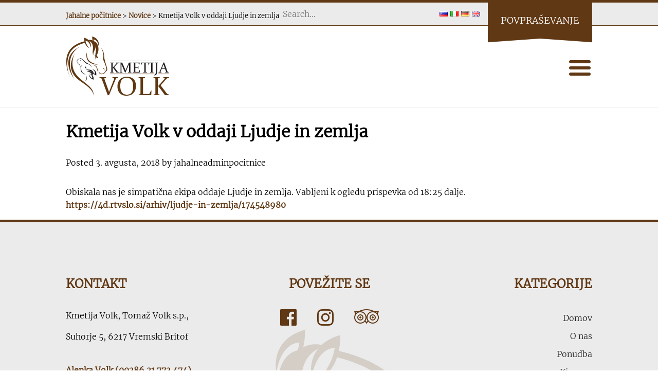

--- FILE ---
content_type: text/html; charset=UTF-8
request_url: https://jahalnepocitnice.si/kmetija-volk-v-oddaji-ljudje-in-zemlja/
body_size: 10801
content:
<!doctype html> <!--[if lt IE 7]><html dir="ltr" lang="sl-SI"
 prefix="og: https://ogp.me/ns#"  class="no-js lt-ie9 lt-ie8 lt-ie7"><![endif]--> <!--[if (IE 7)&!(IEMobile)]><html dir="ltr" lang="sl-SI"
 prefix="og: https://ogp.me/ns#"  class="no-js lt-ie9 lt-ie8"><![endif]--> <!--[if (IE 8)&!(IEMobile)]><html dir="ltr" lang="sl-SI"
 prefix="og: https://ogp.me/ns#"  class="no-js lt-ie9"><![endif]--> <!--[if gt IE 8]><!--><html dir="ltr" lang="sl-SI"
 prefix="og: https://ogp.me/ns#"  class="no-js"><!--<![endif]--><head>  <script async src="https://www.googletagmanager.com/gtag/js?id=UA-6709089-20"></script> <script defer src="[data-uri]"></script> <meta charset="utf-8"><meta http-equiv="X-UA-Compatible" content="IE=edge"><meta name="HandheldFriendly" content="True"><meta name="MobileOptimized" content="320"><meta name="viewport" content="width=device-width, initial-scale=1"/><link rel="icon" href="https://jahalnepocitnice.si/wp-content/themes/jahalne-pocitnice/favicon.png"> <!--[if IE]><link rel="shortcut icon" href="https://jahalnepocitnice.si/wp-content/themes/jahalne-pocitnice/favicon.ico"> <![endif]--><meta name="msapplication-TileColor" content="#f01d4f"><meta name="theme-color" content="#121212"><link rel="pingback" href="https://jahalnepocitnice.si/xmlrpc.php"><title>Kmetija Volk v oddaji Ljudje in zemlja | Jahalne počitnice</title><meta name="robots" content="max-image-preview:large" /><link rel="canonical" href="https://jahalnepocitnice.si/kmetija-volk-v-oddaji-ljudje-in-zemlja/" /><meta name="generator" content="All in One SEO (AIOSEO) 4.3.6.1 " /><meta property="og:locale" content="sl_SI" /><meta property="og:site_name" content="Jahalne počitnice | Jahalne počitnice" /><meta property="og:type" content="activity" /><meta property="og:title" content="Kmetija Volk v oddaji Ljudje in zemlja | Jahalne počitnice" /><meta property="og:url" content="https://jahalnepocitnice.si/kmetija-volk-v-oddaji-ljudje-in-zemlja/" /><meta name="twitter:card" content="summary" /><meta name="twitter:title" content="Kmetija Volk v oddaji Ljudje in zemlja | Jahalne počitnice" /> <script type="application/ld+json" class="aioseo-schema">{"@context":"https:\/\/schema.org","@graph":[{"@type":"Article","@id":"https:\/\/jahalnepocitnice.si\/kmetija-volk-v-oddaji-ljudje-in-zemlja\/#article","name":"Kmetija Volk v oddaji Ljudje in zemlja | Jahalne po\u010ditnice","headline":"Kmetija Volk v oddaji Ljudje in zemlja","author":{"@id":"https:\/\/jahalnepocitnice.si\/author\/jahalneadminpocitnice\/#author"},"publisher":{"@id":"https:\/\/jahalnepocitnice.si\/#organization"},"datePublished":"2018-08-03T15:04:46+02:00","dateModified":"2018-08-03T15:28:08+02:00","inLanguage":"sl-SI","mainEntityOfPage":{"@id":"https:\/\/jahalnepocitnice.si\/kmetija-volk-v-oddaji-ljudje-in-zemlja\/#webpage"},"isPartOf":{"@id":"https:\/\/jahalnepocitnice.si\/kmetija-volk-v-oddaji-ljudje-in-zemlja\/#webpage"},"articleSection":"Novice, Sloven\u0161\u010dina, pll_5b64726d83a5f"},{"@type":"BreadcrumbList","@id":"https:\/\/jahalnepocitnice.si\/kmetija-volk-v-oddaji-ljudje-in-zemlja\/#breadcrumblist","itemListElement":[{"@type":"ListItem","@id":"https:\/\/jahalnepocitnice.si\/#listItem","position":1,"item":{"@type":"WebPage","@id":"https:\/\/jahalnepocitnice.si\/","name":"Domov","description":"Jahalne po\u010ditnice","url":"https:\/\/jahalnepocitnice.si\/"},"nextItem":"https:\/\/jahalnepocitnice.si\/kmetija-volk-v-oddaji-ljudje-in-zemlja\/#listItem"},{"@type":"ListItem","@id":"https:\/\/jahalnepocitnice.si\/kmetija-volk-v-oddaji-ljudje-in-zemlja\/#listItem","position":2,"item":{"@type":"WebPage","@id":"https:\/\/jahalnepocitnice.si\/kmetija-volk-v-oddaji-ljudje-in-zemlja\/","name":"Kmetija Volk v oddaji Ljudje in zemlja","url":"https:\/\/jahalnepocitnice.si\/kmetija-volk-v-oddaji-ljudje-in-zemlja\/"},"previousItem":"https:\/\/jahalnepocitnice.si\/#listItem"}]},{"@type":"Organization","@id":"https:\/\/jahalnepocitnice.si\/#organization","name":"Jahalne po\u010ditnice","url":"https:\/\/jahalnepocitnice.si\/"},{"@type":"Person","@id":"https:\/\/jahalnepocitnice.si\/author\/jahalneadminpocitnice\/#author","url":"https:\/\/jahalnepocitnice.si\/author\/jahalneadminpocitnice\/","name":"jahalneadminpocitnice","image":{"@type":"ImageObject","@id":"https:\/\/jahalnepocitnice.si\/kmetija-volk-v-oddaji-ljudje-in-zemlja\/#authorImage","url":"https:\/\/secure.gravatar.com\/avatar\/acd77f42e5a8d4b6536f3bbb2fb053f8?s=96&d=mm&r=g","width":96,"height":96,"caption":"jahalneadminpocitnice"}},{"@type":"WebPage","@id":"https:\/\/jahalnepocitnice.si\/kmetija-volk-v-oddaji-ljudje-in-zemlja\/#webpage","url":"https:\/\/jahalnepocitnice.si\/kmetija-volk-v-oddaji-ljudje-in-zemlja\/","name":"Kmetija Volk v oddaji Ljudje in zemlja | Jahalne po\u010ditnice","inLanguage":"sl-SI","isPartOf":{"@id":"https:\/\/jahalnepocitnice.si\/#website"},"breadcrumb":{"@id":"https:\/\/jahalnepocitnice.si\/kmetija-volk-v-oddaji-ljudje-in-zemlja\/#breadcrumblist"},"author":{"@id":"https:\/\/jahalnepocitnice.si\/author\/jahalneadminpocitnice\/#author"},"creator":{"@id":"https:\/\/jahalnepocitnice.si\/author\/jahalneadminpocitnice\/#author"},"datePublished":"2018-08-03T15:04:46+02:00","dateModified":"2018-08-03T15:28:08+02:00"},{"@type":"WebSite","@id":"https:\/\/jahalnepocitnice.si\/#website","url":"https:\/\/jahalnepocitnice.si\/","name":"Jahalne po\u010ditnice","description":"Jahalne po\u010ditnice","inLanguage":"sl-SI","publisher":{"@id":"https:\/\/jahalnepocitnice.si\/#organization"}}]}</script> <link rel="alternate" href="https://jahalnepocitnice.si/kmetija-volk-v-oddaji-ljudje-in-zemlja/" hreflang="sl" /><link rel="alternate" href="https://jahalnepocitnice.si/it/farm-volk-in-the-people-and-land-reportage/" hreflang="it" /><link rel="alternate" href="https://jahalnepocitnice.si/de/farm-volk-in-the-people-and-land-reportage-2/" hreflang="de" /><link rel="alternate" href="https://jahalnepocitnice.si/en/farm-volk-in-the-people-and-land-reportage-3/" hreflang="en" /><link rel="alternate" type="application/rss+xml" title="Jahalne počitnice &raquo; Vir" href="https://jahalnepocitnice.si/feed/" /><link rel="alternate" type="application/rss+xml" title="Jahalne počitnice &raquo; Vir komentarjev" href="https://jahalnepocitnice.si/comments/feed/" /><link rel="alternate" type="application/rss+xml" title="Jahalne počitnice &raquo; Kmetija Volk v oddaji Ljudje in zemlja Vir komentarjev" href="https://jahalnepocitnice.si/kmetija-volk-v-oddaji-ljudje-in-zemlja/feed/" /><link rel='stylesheet' id='jquery.prettyphoto-css' href='https://jahalnepocitnice.si/wp-content/cache/autoptimize/css/autoptimize_single_8119e4526930fc0dc8ddf75753e8487f.css' type='text/css' media='all' /><link rel='stylesheet' id='video-lightbox-css' href='https://jahalnepocitnice.si/wp-content/cache/autoptimize/css/autoptimize_single_d7da81b782080978068e252090727a91.css' type='text/css' media='all' /><link rel='stylesheet' id='wp-block-library-css' href='https://jahalnepocitnice.si/wp-includes/css/dist/block-library/style.min.css' type='text/css' media='all' /><link rel='stylesheet' id='classic-theme-styles-css' href='https://jahalnepocitnice.si/wp-includes/css/classic-themes.min.css' type='text/css' media='all' /><style id='global-styles-inline-css' type='text/css'>body{--wp--preset--color--black: #000000;--wp--preset--color--cyan-bluish-gray: #abb8c3;--wp--preset--color--white: #ffffff;--wp--preset--color--pale-pink: #f78da7;--wp--preset--color--vivid-red: #cf2e2e;--wp--preset--color--luminous-vivid-orange: #ff6900;--wp--preset--color--luminous-vivid-amber: #fcb900;--wp--preset--color--light-green-cyan: #7bdcb5;--wp--preset--color--vivid-green-cyan: #00d084;--wp--preset--color--pale-cyan-blue: #8ed1fc;--wp--preset--color--vivid-cyan-blue: #0693e3;--wp--preset--color--vivid-purple: #9b51e0;--wp--preset--gradient--vivid-cyan-blue-to-vivid-purple: linear-gradient(135deg,rgba(6,147,227,1) 0%,rgb(155,81,224) 100%);--wp--preset--gradient--light-green-cyan-to-vivid-green-cyan: linear-gradient(135deg,rgb(122,220,180) 0%,rgb(0,208,130) 100%);--wp--preset--gradient--luminous-vivid-amber-to-luminous-vivid-orange: linear-gradient(135deg,rgba(252,185,0,1) 0%,rgba(255,105,0,1) 100%);--wp--preset--gradient--luminous-vivid-orange-to-vivid-red: linear-gradient(135deg,rgba(255,105,0,1) 0%,rgb(207,46,46) 100%);--wp--preset--gradient--very-light-gray-to-cyan-bluish-gray: linear-gradient(135deg,rgb(238,238,238) 0%,rgb(169,184,195) 100%);--wp--preset--gradient--cool-to-warm-spectrum: linear-gradient(135deg,rgb(74,234,220) 0%,rgb(151,120,209) 20%,rgb(207,42,186) 40%,rgb(238,44,130) 60%,rgb(251,105,98) 80%,rgb(254,248,76) 100%);--wp--preset--gradient--blush-light-purple: linear-gradient(135deg,rgb(255,206,236) 0%,rgb(152,150,240) 100%);--wp--preset--gradient--blush-bordeaux: linear-gradient(135deg,rgb(254,205,165) 0%,rgb(254,45,45) 50%,rgb(107,0,62) 100%);--wp--preset--gradient--luminous-dusk: linear-gradient(135deg,rgb(255,203,112) 0%,rgb(199,81,192) 50%,rgb(65,88,208) 100%);--wp--preset--gradient--pale-ocean: linear-gradient(135deg,rgb(255,245,203) 0%,rgb(182,227,212) 50%,rgb(51,167,181) 100%);--wp--preset--gradient--electric-grass: linear-gradient(135deg,rgb(202,248,128) 0%,rgb(113,206,126) 100%);--wp--preset--gradient--midnight: linear-gradient(135deg,rgb(2,3,129) 0%,rgb(40,116,252) 100%);--wp--preset--duotone--dark-grayscale: url('#wp-duotone-dark-grayscale');--wp--preset--duotone--grayscale: url('#wp-duotone-grayscale');--wp--preset--duotone--purple-yellow: url('#wp-duotone-purple-yellow');--wp--preset--duotone--blue-red: url('#wp-duotone-blue-red');--wp--preset--duotone--midnight: url('#wp-duotone-midnight');--wp--preset--duotone--magenta-yellow: url('#wp-duotone-magenta-yellow');--wp--preset--duotone--purple-green: url('#wp-duotone-purple-green');--wp--preset--duotone--blue-orange: url('#wp-duotone-blue-orange');--wp--preset--font-size--small: 13px;--wp--preset--font-size--medium: 20px;--wp--preset--font-size--large: 36px;--wp--preset--font-size--x-large: 42px;--wp--preset--spacing--20: 0.44rem;--wp--preset--spacing--30: 0.67rem;--wp--preset--spacing--40: 1rem;--wp--preset--spacing--50: 1.5rem;--wp--preset--spacing--60: 2.25rem;--wp--preset--spacing--70: 3.38rem;--wp--preset--spacing--80: 5.06rem;--wp--preset--shadow--natural: 6px 6px 9px rgba(0, 0, 0, 0.2);--wp--preset--shadow--deep: 12px 12px 50px rgba(0, 0, 0, 0.4);--wp--preset--shadow--sharp: 6px 6px 0px rgba(0, 0, 0, 0.2);--wp--preset--shadow--outlined: 6px 6px 0px -3px rgba(255, 255, 255, 1), 6px 6px rgba(0, 0, 0, 1);--wp--preset--shadow--crisp: 6px 6px 0px rgba(0, 0, 0, 1);}:where(.is-layout-flex){gap: 0.5em;}body .is-layout-flow > .alignleft{float: left;margin-inline-start: 0;margin-inline-end: 2em;}body .is-layout-flow > .alignright{float: right;margin-inline-start: 2em;margin-inline-end: 0;}body .is-layout-flow > .aligncenter{margin-left: auto !important;margin-right: auto !important;}body .is-layout-constrained > .alignleft{float: left;margin-inline-start: 0;margin-inline-end: 2em;}body .is-layout-constrained > .alignright{float: right;margin-inline-start: 2em;margin-inline-end: 0;}body .is-layout-constrained > .aligncenter{margin-left: auto !important;margin-right: auto !important;}body .is-layout-constrained > :where(:not(.alignleft):not(.alignright):not(.alignfull)){max-width: var(--wp--style--global--content-size);margin-left: auto !important;margin-right: auto !important;}body .is-layout-constrained > .alignwide{max-width: var(--wp--style--global--wide-size);}body .is-layout-flex{display: flex;}body .is-layout-flex{flex-wrap: wrap;align-items: center;}body .is-layout-flex > *{margin: 0;}:where(.wp-block-columns.is-layout-flex){gap: 2em;}.has-black-color{color: var(--wp--preset--color--black) !important;}.has-cyan-bluish-gray-color{color: var(--wp--preset--color--cyan-bluish-gray) !important;}.has-white-color{color: var(--wp--preset--color--white) !important;}.has-pale-pink-color{color: var(--wp--preset--color--pale-pink) !important;}.has-vivid-red-color{color: var(--wp--preset--color--vivid-red) !important;}.has-luminous-vivid-orange-color{color: var(--wp--preset--color--luminous-vivid-orange) !important;}.has-luminous-vivid-amber-color{color: var(--wp--preset--color--luminous-vivid-amber) !important;}.has-light-green-cyan-color{color: var(--wp--preset--color--light-green-cyan) !important;}.has-vivid-green-cyan-color{color: var(--wp--preset--color--vivid-green-cyan) !important;}.has-pale-cyan-blue-color{color: var(--wp--preset--color--pale-cyan-blue) !important;}.has-vivid-cyan-blue-color{color: var(--wp--preset--color--vivid-cyan-blue) !important;}.has-vivid-purple-color{color: var(--wp--preset--color--vivid-purple) !important;}.has-black-background-color{background-color: var(--wp--preset--color--black) !important;}.has-cyan-bluish-gray-background-color{background-color: var(--wp--preset--color--cyan-bluish-gray) !important;}.has-white-background-color{background-color: var(--wp--preset--color--white) !important;}.has-pale-pink-background-color{background-color: var(--wp--preset--color--pale-pink) !important;}.has-vivid-red-background-color{background-color: var(--wp--preset--color--vivid-red) !important;}.has-luminous-vivid-orange-background-color{background-color: var(--wp--preset--color--luminous-vivid-orange) !important;}.has-luminous-vivid-amber-background-color{background-color: var(--wp--preset--color--luminous-vivid-amber) !important;}.has-light-green-cyan-background-color{background-color: var(--wp--preset--color--light-green-cyan) !important;}.has-vivid-green-cyan-background-color{background-color: var(--wp--preset--color--vivid-green-cyan) !important;}.has-pale-cyan-blue-background-color{background-color: var(--wp--preset--color--pale-cyan-blue) !important;}.has-vivid-cyan-blue-background-color{background-color: var(--wp--preset--color--vivid-cyan-blue) !important;}.has-vivid-purple-background-color{background-color: var(--wp--preset--color--vivid-purple) !important;}.has-black-border-color{border-color: var(--wp--preset--color--black) !important;}.has-cyan-bluish-gray-border-color{border-color: var(--wp--preset--color--cyan-bluish-gray) !important;}.has-white-border-color{border-color: var(--wp--preset--color--white) !important;}.has-pale-pink-border-color{border-color: var(--wp--preset--color--pale-pink) !important;}.has-vivid-red-border-color{border-color: var(--wp--preset--color--vivid-red) !important;}.has-luminous-vivid-orange-border-color{border-color: var(--wp--preset--color--luminous-vivid-orange) !important;}.has-luminous-vivid-amber-border-color{border-color: var(--wp--preset--color--luminous-vivid-amber) !important;}.has-light-green-cyan-border-color{border-color: var(--wp--preset--color--light-green-cyan) !important;}.has-vivid-green-cyan-border-color{border-color: var(--wp--preset--color--vivid-green-cyan) !important;}.has-pale-cyan-blue-border-color{border-color: var(--wp--preset--color--pale-cyan-blue) !important;}.has-vivid-cyan-blue-border-color{border-color: var(--wp--preset--color--vivid-cyan-blue) !important;}.has-vivid-purple-border-color{border-color: var(--wp--preset--color--vivid-purple) !important;}.has-vivid-cyan-blue-to-vivid-purple-gradient-background{background: var(--wp--preset--gradient--vivid-cyan-blue-to-vivid-purple) !important;}.has-light-green-cyan-to-vivid-green-cyan-gradient-background{background: var(--wp--preset--gradient--light-green-cyan-to-vivid-green-cyan) !important;}.has-luminous-vivid-amber-to-luminous-vivid-orange-gradient-background{background: var(--wp--preset--gradient--luminous-vivid-amber-to-luminous-vivid-orange) !important;}.has-luminous-vivid-orange-to-vivid-red-gradient-background{background: var(--wp--preset--gradient--luminous-vivid-orange-to-vivid-red) !important;}.has-very-light-gray-to-cyan-bluish-gray-gradient-background{background: var(--wp--preset--gradient--very-light-gray-to-cyan-bluish-gray) !important;}.has-cool-to-warm-spectrum-gradient-background{background: var(--wp--preset--gradient--cool-to-warm-spectrum) !important;}.has-blush-light-purple-gradient-background{background: var(--wp--preset--gradient--blush-light-purple) !important;}.has-blush-bordeaux-gradient-background{background: var(--wp--preset--gradient--blush-bordeaux) !important;}.has-luminous-dusk-gradient-background{background: var(--wp--preset--gradient--luminous-dusk) !important;}.has-pale-ocean-gradient-background{background: var(--wp--preset--gradient--pale-ocean) !important;}.has-electric-grass-gradient-background{background: var(--wp--preset--gradient--electric-grass) !important;}.has-midnight-gradient-background{background: var(--wp--preset--gradient--midnight) !important;}.has-small-font-size{font-size: var(--wp--preset--font-size--small) !important;}.has-medium-font-size{font-size: var(--wp--preset--font-size--medium) !important;}.has-large-font-size{font-size: var(--wp--preset--font-size--large) !important;}.has-x-large-font-size{font-size: var(--wp--preset--font-size--x-large) !important;}
.wp-block-navigation a:where(:not(.wp-element-button)){color: inherit;}
:where(.wp-block-columns.is-layout-flex){gap: 2em;}
.wp-block-pullquote{font-size: 1.5em;line-height: 1.6;}</style><link rel='stylesheet' id='wpos-magnific-style-css' href='https://jahalnepocitnice.si/wp-content/cache/autoptimize/css/autoptimize_single_6eff092d9de3346720ff49849ee9003a.css' type='text/css' media='all' /><link rel='stylesheet' id='wpos-slick-style-css' href='https://jahalnepocitnice.si/wp-content/cache/autoptimize/css/autoptimize_single_144b2dcf82ceefaa126082688c60dd15.css' type='text/css' media='all' /><link rel='stylesheet' id='aigpl-public-css-css' href='https://jahalnepocitnice.si/wp-content/cache/autoptimize/css/autoptimize_single_cf076c18397e2f3f9f60800391575fb5.css' type='text/css' media='all' /><link rel='stylesheet' id='bones-stylesheet-css' href='https://jahalnepocitnice.si/wp-content/cache/autoptimize/css/autoptimize_single_2e29b4fd0fa283b55c8a0b4bb9205772.css' type='text/css' media='all' /> <!--[if lt IE 9]><link rel='stylesheet' id='bones-ie-only-css' href='https://jahalnepocitnice.si/wp-content/themes/jahalne-pocitnice/library/css/ie.css' type='text/css' media='all' /> <![endif]--> <script defer id="jquery-core-js-extra" src="[data-uri]"></script> <script defer type='text/javascript' src='https://jahalnepocitnice.si/wp-includes/js/jquery/jquery.min.js' id='jquery-core-js'></script> <script defer type='text/javascript' src='https://jahalnepocitnice.si/wp-includes/js/jquery/jquery-migrate.min.js' id='jquery-migrate-js'></script> <script defer type='text/javascript' src='https://jahalnepocitnice.si/wp-content/cache/autoptimize/js/autoptimize_single_d3958d84f7b85db003964e797869f8a2.js' id='jquery.prettyphoto-js'></script> <script defer id="video-lightbox-js-extra" src="[data-uri]"></script> <script defer type='text/javascript' src='https://jahalnepocitnice.si/wp-content/cache/autoptimize/js/autoptimize_single_692ca015a3c1d503059893eae7bb90df.js' id='video-lightbox-js'></script> <script defer type='text/javascript' src='https://jahalnepocitnice.si/wp-content/cache/autoptimize/js/autoptimize_single_8d0f8442816811df69ff52265a143c89.js' id='wonderplugin-videoembed-script-js'></script> <script defer type='text/javascript' src='https://jahalnepocitnice.si/wp-content/themes/jahalne-pocitnice/library/js/libs/modernizr.custom.min.js' id='bones-modernizr-js'></script> <link rel="https://api.w.org/" href="https://jahalnepocitnice.si/wp-json/" /><link rel="alternate" type="application/json" href="https://jahalnepocitnice.si/wp-json/wp/v2/posts/1595" /><link rel='shortlink' href='https://jahalnepocitnice.si/?p=1595' /><link rel="alternate" type="application/json+oembed" href="https://jahalnepocitnice.si/wp-json/oembed/1.0/embed?url=https%3A%2F%2Fjahalnepocitnice.si%2Fkmetija-volk-v-oddaji-ljudje-in-zemlja%2F" /><link rel="alternate" type="text/xml+oembed" href="https://jahalnepocitnice.si/wp-json/oembed/1.0/embed?url=https%3A%2F%2Fjahalnepocitnice.si%2Fkmetija-volk-v-oddaji-ljudje-in-zemlja%2F&#038;format=xml" /> <script defer src="[data-uri]"></script>  <script defer src="[data-uri]"></script>  <script defer src="[data-uri]"></script> <script defer src="[data-uri]"></script><script defer src="[data-uri]"></script>  <noscript> <img height="1" width="1" style="display:none" alt="fbpx"
src="https://www.facebook.com/tr?id=603147866871998&ev=PageView&noscript=1" /> </noscript> <style type="text/css" id="wp-custom-css">body.default-breakpoint #right-bar-nav, body.default-breakpoint #site-navigation-wrap, body.default-breakpoint .oceanwp-social-menu, body.default-breakpoint .after-header-content {
  display: block;
}</style></head><body class="post-template-default single single-post postid-1595 single-format-standard pll-sl-si" itemscope itemtype="http://schema.org/WebPage"><div class="mobile-menu"><div class="mobile-menu-close"></div><ul id="main-nav" class="nav"><li id="menu-item-667" class="menu-item menu-item-type-post_type menu-item-object-page menu-item-home menu-item-667"><a href="https://jahalnepocitnice.si/">Domov</a></li><li id="menu-item-671" class="menu-item menu-item-type-post_type menu-item-object-page menu-item-671"><a href="https://jahalnepocitnice.si/o-nas/">O nas</a></li><li id="menu-item-672" class="menu-item menu-item-type-post_type menu-item-object-page menu-item-has-children menu-item-672"><a href="https://jahalnepocitnice.si/ponudba/">Ponudba</a><ul class="sub-menu"><li id="menu-item-673" class="menu-item menu-item-type-post_type menu-item-object-page menu-item-673"><a title="jahalne-pocitnice-z-vasim-konjem" href="https://jahalnepocitnice.si/ponudba/jahalne-pocitnice-z-vasim-konjem/">Jahalne počitnice z vašim konjem</a></li><li id="menu-item-687" class="menu-item menu-item-type-post_type menu-item-object-page menu-item-687"><a href="https://jahalnepocitnice.si/ponudba/spanje-na-senu/">Spanje na senu, v brunarici ali kampiranje</a></li><li id="menu-item-679" class="menu-item menu-item-type-post_type menu-item-object-page menu-item-679"><a href="https://jahalnepocitnice.si/ponudba/oskrba-konj/">Oskrba konj</a></li><li id="menu-item-680" class="menu-item menu-item-type-post_type menu-item-object-page menu-item-has-children menu-item-680"><a href="https://jahalnepocitnice.si/ponudba/reja-in-prodaja-konj-pasme-appaloosa/">Reja in prodaja konj pasme Appaloosa</a><ul class="sub-menu"><li id="menu-item-1308" class="menu-item menu-item-type-post_type menu-item-object-page menu-item-1308"><a href="https://jahalnepocitnice.si/ponudba/reja-in-prodaja-konj-pasme-appaloosa/kobile/">Kobile</a></li><li id="menu-item-1309" class="menu-item menu-item-type-post_type menu-item-object-page menu-item-1309"><a href="https://jahalnepocitnice.si/ponudba/reja-in-prodaja-konj-pasme-appaloosa/konji-in-zrebci/">Konji in žrebci</a></li><li id="menu-item-1313" class="menu-item menu-item-type-post_type menu-item-object-page menu-item-1313"><a href="https://jahalnepocitnice.si/ponudba/reja-in-prodaja-konj-pasme-appaloosa/zrebeta/">Žrebeta</a></li><li id="menu-item-1310" class="menu-item menu-item-type-post_type menu-item-object-page menu-item-1310"><a href="https://jahalnepocitnice.si/de/ponudba/reja-in-prodaja-konj-pasme-appaloosa/naprodaj/">Naprodaj</a></li><li id="menu-item-1312" class="menu-item menu-item-type-post_type menu-item-object-page menu-item-1312"><a href="https://jahalnepocitnice.si/ponudba/reja-in-prodaja-konj-pasme-appaloosa/vec-o-pasmi/">Več o pasmi</a></li><li id="menu-item-1311" class="menu-item menu-item-type-post_type menu-item-object-page menu-item-1311"><a href="https://jahalnepocitnice.si/ponudba/reja-in-prodaja-konj-pasme-appaloosa/v-spomin/">V spomin</a></li></ul></li><li id="menu-item-2619" class="menu-item menu-item-type-post_type menu-item-object-page menu-item-2619"><a href="https://jahalnepocitnice.si/ponudba/dozivetja-2/">Doživetja</a></li><li id="menu-item-2483" class="menu-item menu-item-type-post_type menu-item-object-page menu-item-2483"><a href="https://jahalnepocitnice.si/ponudba/terapevtska-in-ucna-kmetija/">Terapevtska in učna kmetija</a></li></ul></li><li id="menu-item-668" class="menu-item menu-item-type-post_type menu-item-object-page menu-item-668"><a href="https://jahalnepocitnice.si/aktualno/">Kje smo</a></li><li id="menu-item-670" class="menu-item menu-item-type-post_type menu-item-object-page menu-item-670"><a href="https://jahalnepocitnice.si/galerija/">Galerija</a></li><li id="menu-item-689" class="menu-item menu-item-type-post_type menu-item-object-page menu-item-689"><a href="https://jahalnepocitnice.si/priporocamo/">Priporočamo</a></li></ul></div><div id="container"><div class="top-header modra veliko"><div class="inner"><div id="top-header__breadcrumbs" class="top-header__breadcrumbs widget-area" role="complementary"><div id="bcn_widget-2" class="widget widget_breadcrumb_navxt"> <span property="itemListElement" typeof="ListItem"><a property="item" typeof="WebPage" title="Go to Jahalne počitnice." href="https://jahalnepocitnice.si" class="home"><span property="name">Jahalne počitnice</span></a><meta property="position" content="1"></span> &gt; <span property="itemListElement" typeof="ListItem"><a property="item" typeof="WebPage" title="Go to the Novice category archives." href="https://jahalnepocitnice.si/category/novice/" class="taxonomy category"><span property="name">Novice</span></a><meta property="position" content="2"></span> &gt; <span property="itemListElement" typeof="ListItem"><span property="name">Kmetija Volk v oddaji Ljudje in zemlja</span><meta property="position" content="3"></span></div></div><div id="top-header__search" class="top-header__search widget-area" role="complementary"><div id="search-2" class="widget widget_search"><form role="search" method="get" id="search-form" action="https://jahalnepocitnice.si/"><div class="search-wrap"> <input type="search" placeholder="Search…" name="s" id="search-input" value="" /> <input class="screen-reader-text" type="submit" id="search-submit" value="" /></div></form></div></div><div id="top-header__language-select" class="top-header__language-select widget-area" role="complementary"><div id="polylang-2" class="widget widget_polylang"><ul><li class="lang-item lang-item-7 lang-item-sl current-lang lang-item-first"><a  lang="sl-SI" hreflang="sl-SI" href="https://jahalnepocitnice.si/kmetija-volk-v-oddaji-ljudje-in-zemlja/"><img src="[data-uri]" alt="Slovenščina" width="16" height="11" style="width: 16px; height: 11px;" /></a></li><li class="lang-item lang-item-11 lang-item-it"><a  lang="it-IT" hreflang="it-IT" href="https://jahalnepocitnice.si/it/farm-volk-in-the-people-and-land-reportage/"><img src="[data-uri]" alt="Italiano" width="16" height="11" style="width: 16px; height: 11px;" /></a></li><li class="lang-item lang-item-15 lang-item-de"><a  lang="de-DE" hreflang="de-DE" href="https://jahalnepocitnice.si/de/farm-volk-in-the-people-and-land-reportage-2/"><img src="[data-uri]" alt="Deutsch" width="16" height="11" style="width: 16px; height: 11px;" /></a></li><li class="lang-item lang-item-19 lang-item-en"><a  lang="en-GB" hreflang="en-GB" href="https://jahalnepocitnice.si/en/farm-volk-in-the-people-and-land-reportage-3/"><img src="[data-uri]" alt="English" width="16" height="11" style="width: 16px; height: 11px;" /></a></li></ul></div></div><div id="top-header__reservation" class="top-header__reservation widget-area" role="complementary"><div id="text-4" class="widget widget_text"><div class="textwidget"><p><a href="https://jahalnepocitnice.si/povprasevanje/">Povpraševanje</a></p></div></div></div></div></div><header class="header" role="banner" itemscope itemtype="http://schema.org/WPHeader"><div id="header__inner" class="inner wrap cf"><div id="logo" class="logo h1" itemscope itemtype="http://schema.org/Organization"><a href="https://jahalnepocitnice.si" rel="nofollow"><img src="https://jahalnepocitnice.si/wp-content/themes/jahalne-pocitnice/library/images/logo.png" /></a></div><div class="mobile-menu-button"></div><nav role="navigation" class="top-nav" itemscope itemtype="http://schema.org/SiteNavigationElement"><ul id="menu-main-menu-slo" class="nav top-nav__wrapper desktop-menu"><li class="menu-item menu-item-type-post_type menu-item-object-page menu-item-home menu-item-667"><a href="https://jahalnepocitnice.si/">Domov</a></li><li class="menu-item menu-item-type-post_type menu-item-object-page menu-item-671"><a href="https://jahalnepocitnice.si/o-nas/">O nas</a></li><li class="menu-item menu-item-type-post_type menu-item-object-page menu-item-has-children menu-item-672"><a href="https://jahalnepocitnice.si/ponudba/">Ponudba</a><ul class="sub-menu"><li class="menu-item menu-item-type-post_type menu-item-object-page menu-item-673"><a title="jahalne-pocitnice-z-vasim-konjem" href="https://jahalnepocitnice.si/ponudba/jahalne-pocitnice-z-vasim-konjem/">Jahalne počitnice z vašim konjem</a></li><li class="menu-item menu-item-type-post_type menu-item-object-page menu-item-687"><a href="https://jahalnepocitnice.si/ponudba/spanje-na-senu/">Spanje na senu, v brunarici ali kampiranje</a></li><li class="menu-item menu-item-type-post_type menu-item-object-page menu-item-679"><a href="https://jahalnepocitnice.si/ponudba/oskrba-konj/">Oskrba konj</a></li><li class="menu-item menu-item-type-post_type menu-item-object-page menu-item-has-children menu-item-680"><a href="https://jahalnepocitnice.si/ponudba/reja-in-prodaja-konj-pasme-appaloosa/">Reja in prodaja konj pasme Appaloosa</a><ul class="sub-menu"><li class="menu-item menu-item-type-post_type menu-item-object-page menu-item-1308"><a href="https://jahalnepocitnice.si/ponudba/reja-in-prodaja-konj-pasme-appaloosa/kobile/">Kobile</a></li><li class="menu-item menu-item-type-post_type menu-item-object-page menu-item-1309"><a href="https://jahalnepocitnice.si/ponudba/reja-in-prodaja-konj-pasme-appaloosa/konji-in-zrebci/">Konji in žrebci</a></li><li class="menu-item menu-item-type-post_type menu-item-object-page menu-item-1313"><a href="https://jahalnepocitnice.si/ponudba/reja-in-prodaja-konj-pasme-appaloosa/zrebeta/">Žrebeta</a></li><li class="menu-item menu-item-type-post_type menu-item-object-page menu-item-1310"><a href="https://jahalnepocitnice.si/de/ponudba/reja-in-prodaja-konj-pasme-appaloosa/naprodaj/">Naprodaj</a></li><li class="menu-item menu-item-type-post_type menu-item-object-page menu-item-1312"><a href="https://jahalnepocitnice.si/ponudba/reja-in-prodaja-konj-pasme-appaloosa/vec-o-pasmi/">Več o pasmi</a></li><li class="menu-item menu-item-type-post_type menu-item-object-page menu-item-1311"><a href="https://jahalnepocitnice.si/ponudba/reja-in-prodaja-konj-pasme-appaloosa/v-spomin/">V spomin</a></li></ul></li><li class="menu-item menu-item-type-post_type menu-item-object-page menu-item-2619"><a href="https://jahalnepocitnice.si/ponudba/dozivetja-2/">Doživetja</a></li><li class="menu-item menu-item-type-post_type menu-item-object-page menu-item-2483"><a href="https://jahalnepocitnice.si/ponudba/terapevtska-in-ucna-kmetija/">Terapevtska in učna kmetija</a></li></ul></li><li class="menu-item menu-item-type-post_type menu-item-object-page menu-item-668"><a href="https://jahalnepocitnice.si/aktualno/">Kje smo</a></li><li class="menu-item menu-item-type-post_type menu-item-object-page menu-item-670"><a href="https://jahalnepocitnice.si/galerija/">Galerija</a></li><li class="menu-item menu-item-type-post_type menu-item-object-page menu-item-689"><a href="https://jahalnepocitnice.si/priporocamo/">Priporočamo</a></li></ul></nav></div></header><div id="content"><div id="inner-content" class="wrap cf"><main id="main" class="m-all t-2of3 d-5of7 cf" role="main" itemscope itemprop="mainContentOfPage" itemtype="http://schema.org/Blog"><article id="post-1595" class="cf post-1595 post type-post status-publish format-standard hentry category-novice" role="article" itemscope itemprop="blogPost" itemtype="http://schema.org/BlogPosting"><header class="article-header entry-header"><h1 class="entry-title single-title" itemprop="headline" rel="bookmark">Kmetija Volk v oddaji Ljudje in zemlja</h1><p class="byline entry-meta vcard"> Posted <time class="updated entry-time" datetime="2018-08-03" itemprop="datePublished">3. avgusta, 2018</time> <span class="by">by</span> <span class="entry-author author" itemprop="author" itemscope itemptype="http://schema.org/Person">jahalneadminpocitnice</span></p></header><section class="entry-content cf" itemprop="articleBody"><p>Obiskala nas je simpatična ekipa oddaje Ljudje in zemlja. Vabljeni k ogledu prispevka od 18:25 dalje.<br /> <a href="https://4d.rtvslo.si/arhiv/ljudje-in-zemlja/174548980">https://4d.rtvslo.si/arhiv/ljudje-in-zemlja/174548980</a></p></section><footer class="article-footer"> filed under: <a href="https://jahalnepocitnice.si/category/novice/" rel="category tag">Novice</a></footer></article></main><div id="sidebar1" class="sidebar m-all t-1of3 d-2of7 last-col cf" role="complementary"></div></div></div><footer class="footer" role="contentinfo" itemscope itemtype="http://schema.org/WPFooter"><div id="inner-footer" class=" inner wrap cf"><div class="footer__top"><div id="footer__contact" class="footer__contact footer__top--column widget-area" role="complementary"><div id="text-2" class="widget widget_text"><h2 class="widgettitle">Kontakt</h2><div class="textwidget"><p>Kmetija Volk, Tomaž Volk s.p.,</p><p>Suhorje 5, 6217 Vremski Britof</p><p class="footer__contact-name footer__contact-name--first">Alenka Volk (00386 31 773 474)</p><p class="footer__contact-name footer__contact-name--second">Tomaž Volk (00386 41 537 809)</p><p class="footer__contact-name footer__contact-name--second"><a href="mailto:info@jahalnepocitnice.si">info@jahalnepocitnice.si</a></p></div></div></div><div id="footer__social" class="footer__social footer__top--column widget-area" role="complementary"><div id="nav_menu-2" class="widget widget_nav_menu"><h2 class="widgettitle">Povežite se</h2><div class="menu-social-menu-container"><ul id="menu-social-menu" class="menu"><li id="menu-item-84" class="footer__social-icon footer__social-icon--facebook menu-item menu-item-type-custom menu-item-object-custom menu-item-84"><a href="https://www.facebook.com/jahalnepocitnice/">Facebook</a></li><li id="menu-item-85" class="footer__social-icon footer__social-icon--instagram menu-item menu-item-type-custom menu-item-object-custom menu-item-85"><a href="https://www.instagram.com/jahalnepocitnice/">Instagram</a></li><li id="menu-item-86" class="footer__social-icon footer__social-icon--tripadvisor menu-item menu-item-type-custom menu-item-object-custom menu-item-86"><a href="https://www.tripadvisor.com/">Tripadvisor</a></li></ul></div></div></div><div id="footer__links" class="footer__links footer__top--column widget-area" role="complementary"><div id="nav_menu-3" class="widget widget_nav_menu"><h2 class="widgettitle">Kategorije</h2><div class="menu-main-menu-slo-container"><ul id="menu-main-menu-slo-1" class="menu"><li class="menu-item menu-item-type-post_type menu-item-object-page menu-item-home menu-item-667"><a href="https://jahalnepocitnice.si/">Domov</a></li><li class="menu-item menu-item-type-post_type menu-item-object-page menu-item-671"><a href="https://jahalnepocitnice.si/o-nas/">O nas</a></li><li class="menu-item menu-item-type-post_type menu-item-object-page menu-item-has-children menu-item-672"><a href="https://jahalnepocitnice.si/ponudba/">Ponudba</a><ul class="sub-menu"><li class="menu-item menu-item-type-post_type menu-item-object-page menu-item-673"><a title="jahalne-pocitnice-z-vasim-konjem" href="https://jahalnepocitnice.si/ponudba/jahalne-pocitnice-z-vasim-konjem/">Jahalne počitnice z vašim konjem</a></li><li class="menu-item menu-item-type-post_type menu-item-object-page menu-item-687"><a href="https://jahalnepocitnice.si/ponudba/spanje-na-senu/">Spanje na senu, v brunarici ali kampiranje</a></li><li class="menu-item menu-item-type-post_type menu-item-object-page menu-item-679"><a href="https://jahalnepocitnice.si/ponudba/oskrba-konj/">Oskrba konj</a></li><li class="menu-item menu-item-type-post_type menu-item-object-page menu-item-has-children menu-item-680"><a href="https://jahalnepocitnice.si/ponudba/reja-in-prodaja-konj-pasme-appaloosa/">Reja in prodaja konj pasme Appaloosa</a><ul class="sub-menu"><li class="menu-item menu-item-type-post_type menu-item-object-page menu-item-1308"><a href="https://jahalnepocitnice.si/ponudba/reja-in-prodaja-konj-pasme-appaloosa/kobile/">Kobile</a></li><li class="menu-item menu-item-type-post_type menu-item-object-page menu-item-1309"><a href="https://jahalnepocitnice.si/ponudba/reja-in-prodaja-konj-pasme-appaloosa/konji-in-zrebci/">Konji in žrebci</a></li><li class="menu-item menu-item-type-post_type menu-item-object-page menu-item-1313"><a href="https://jahalnepocitnice.si/ponudba/reja-in-prodaja-konj-pasme-appaloosa/zrebeta/">Žrebeta</a></li><li class="menu-item menu-item-type-post_type menu-item-object-page menu-item-1310"><a href="https://jahalnepocitnice.si/de/ponudba/reja-in-prodaja-konj-pasme-appaloosa/naprodaj/">Naprodaj</a></li><li class="menu-item menu-item-type-post_type menu-item-object-page menu-item-1312"><a href="https://jahalnepocitnice.si/ponudba/reja-in-prodaja-konj-pasme-appaloosa/vec-o-pasmi/">Več o pasmi</a></li><li class="menu-item menu-item-type-post_type menu-item-object-page menu-item-1311"><a href="https://jahalnepocitnice.si/ponudba/reja-in-prodaja-konj-pasme-appaloosa/v-spomin/">V spomin</a></li></ul></li><li class="menu-item menu-item-type-post_type menu-item-object-page menu-item-2619"><a href="https://jahalnepocitnice.si/ponudba/dozivetja-2/">Doživetja</a></li><li class="menu-item menu-item-type-post_type menu-item-object-page menu-item-2483"><a href="https://jahalnepocitnice.si/ponudba/terapevtska-in-ucna-kmetija/">Terapevtska in učna kmetija</a></li></ul></li><li class="menu-item menu-item-type-post_type menu-item-object-page menu-item-668"><a href="https://jahalnepocitnice.si/aktualno/">Kje smo</a></li><li class="menu-item menu-item-type-post_type menu-item-object-page menu-item-670"><a href="https://jahalnepocitnice.si/galerija/">Galerija</a></li><li class="menu-item menu-item-type-post_type menu-item-object-page menu-item-689"><a href="https://jahalnepocitnice.si/priporocamo/">Priporočamo</a></li></ul></div></div></div></div><div id="footer__copyright" class="footer__copyright widget-area" role="complementary"><div id="text-3" class="widget widget_text"><div class="textwidget"><div class="left">Vse pravice pridržane. Avtorske pravice Jahalne počitnice © 2018</div><div class="right">Izdelava spletne strani: <a href="http://www.kreaktiva.si" target="_blank" rel="noopener">KREAKTIVA</a> &amp; <a href="https://roksamsa.com/" target="_blank" rel="noopener">roksamsa</a></div></div></div></div></div></footer></div>  <script defer src="[data-uri]"></script> <div id='fb-pxl-ajax-code'></div><script type='text/javascript' src='https://jahalnepocitnice.si/wp-content/plugins/data-tables-generator-by-supsystic/app/assets/js/dtgsnonce.js' id='dtgs_nonce_frontend-js'></script> <script defer id="dtgs_nonce_frontend-js-after" src="[data-uri]"></script> <script defer type='text/javascript' src='https://jahalnepocitnice.si/wp-includes/js/comment-reply.min.js' id='comment-reply-js'></script> <script defer type='text/javascript' src='https://jahalnepocitnice.si/wp-content/cache/autoptimize/js/autoptimize_single_fb6f4905c8024de08fc640a859f71852.js' id='bones-js-js'></script> <script defer src="[data-uri]"></script> </body></html> 

--- FILE ---
content_type: text/css
request_url: https://jahalnepocitnice.si/wp-content/cache/autoptimize/css/autoptimize_single_2e29b4fd0fa283b55c8a0b4bb9205772.css
body_size: 4861
content:
article,aside,details,figcaption,figure,footer,header,hgroup,main,nav,section,summary{display:block}audio,canvas,video{display:inline-block}audio:not([controls]){display:none;height:0}[hidden],template{display:none}html{font-family:sans-serif;-ms-text-size-adjust:100%;-webkit-text-size-adjust:100%}body{margin:0}a{background:0 0}a:focus{outline:thin dotted}a:active,a:hover{outline:0}h1{font-size:2em;margin:.67em 0}abbr[title]{border-bottom:1px dotted}b,strong,.strong{font-weight:700}dfn,em,.em{font-style:italic}hr{-moz-box-sizing:content-box;box-sizing:content-box;height:0}p{-webkit-hyphens:auto;-epub-hyphens:auto;-moz-hyphens:auto;hyphens:auto}pre{margin:0}code,kbd,pre,samp{font-family:monospace,serif;font-size:1em}pre{white-space:pre-wrap}q{quotes:"\201C" "\201D" "\2018" "\2019"}q:before,q:after{content:'';content:none}small,.small{font-size:75%}sub,sup{font-size:75%;line-height:0;position:relative;vertical-align:baseline}sup{top:-.5em}sub{bottom:-.25em}dl,menu,ol,ul{margin:1em 0}dd{margin:0}menu{padding:0 0 0 40px}ol,ul{padding:0;list-style-type:none}nav ul,nav ol{list-style:none;list-style-image:none}img{border:0}svg:not(:root){overflow:hidden}figure{margin:0}fieldset{border:1px solid silver;margin:0 2px;padding:.35em .625em .75em}legend{border:0;padding:0}button,input,select,textarea{font-family:inherit;font-size:100%;margin:0}button,input{line-height:normal}button,select{text-transform:none}button,html input[type=button],input[type=reset],input[type=submit]{-webkit-appearance:button;cursor:pointer}button[disabled],html input[disabled]{cursor:default}input[type=checkbox],input[type=radio]{box-sizing:border-box;padding:0}input[type=search]{-webkit-appearance:textfield;-moz-box-sizing:content-box;-webkit-box-sizing:content-box;box-sizing:content-box}input[type=search]::-webkit-search-cancel-button,input[type=search]::-webkit-search-decoration{-webkit-appearance:none}button::-moz-focus-inner,input::-moz-focus-inner{border:0;padding:0}textarea{overflow:auto;vertical-align:top}table{border-collapse:collapse;border-spacing:0}*{-webkit-box-sizing:border-box;-moz-box-sizing:border-box;box-sizing:border-box}.image-replacement,.ir{text-indent:100%;white-space:nowrap;overflow:hidden}.clearfix,.cf{zoom:1}.clearfix:before,.cf:before,.clearfix:after,.cf:after{content:"";display:table}.clearfix:after,.cf:after{clear:both}span.amp{font-family:Baskerville,'Goudy Old Style',Palatino,'Book Antiqua',serif !important;font-style:italic}@font-face{font-family:'Merriweather Bold';src:url(//jahalnepocitnice.si/wp-content/themes/jahalne-pocitnice/library/css/../fonts/Merriweather-Bold.eot);src:url(//jahalnepocitnice.si/wp-content/themes/jahalne-pocitnice/library/css/../fonts/Merriweather-Bold.eot?#iefix) format('embedded-opentype'),url(//jahalnepocitnice.si/wp-content/themes/jahalne-pocitnice/library/css/../fonts/Merriweather-Bold.woff2) format('woff2'),url(//jahalnepocitnice.si/wp-content/themes/jahalne-pocitnice/library/css/../fonts/Merriweather-Bold.woff) format('woff'),url(//jahalnepocitnice.si/wp-content/themes/jahalne-pocitnice/library/css/../fonts/Merriweather-Bold.ttf) format('truetype'),url(//jahalnepocitnice.si/wp-content/themes/jahalne-pocitnice/library/css/../fonts/Merriweather-Bold.otf) format('opentype'),url(//jahalnepocitnice.si/wp-content/themes/jahalne-pocitnice/library/css/../fonts/Merriweather-Bold.svg#Merriweather%20Bold) format('svg');font-weight:700;font-style:normal;font-stretch:normal;unicode-range:U0D-FB02}@font-face{font-family:'Merriweather Regular';src:url(//jahalnepocitnice.si/wp-content/themes/jahalne-pocitnice/library/css/../fonts/Merriweather-Regular.eot);src:url(//jahalnepocitnice.si/wp-content/themes/jahalne-pocitnice/library/css/../fonts/Merriweather-Regular.eot?#iefix) format('embedded-opentype'),url(//jahalnepocitnice.si/wp-content/themes/jahalne-pocitnice/library/css/../fonts/Merriweather-Regular.woff2) format('woff2'),url(//jahalnepocitnice.si/wp-content/themes/jahalne-pocitnice/library/css/../fonts/Merriweather-Regular.woff) format('woff'),url(//jahalnepocitnice.si/wp-content/themes/jahalne-pocitnice/library/css/../fonts/Merriweather-Regular.ttf) format('truetype'),url(//jahalnepocitnice.si/wp-content/themes/jahalne-pocitnice/library/css/../fonts/Merriweather-Regular.otf) format('opentype'),url(//jahalnepocitnice.si/wp-content/themes/jahalne-pocitnice/library/css/../fonts/Merriweather-Regular.svg#Merriweather%20Regular) format('svg');font-weight:400;font-style:normal;font-stretch:normal;unicode-range:U0D-FB02}@font-face{font-family:'Merriweather Light';src:url(//jahalnepocitnice.si/wp-content/themes/jahalne-pocitnice/library/css/../fonts/Merriweather-Light.eot);src:url(//jahalnepocitnice.si/wp-content/themes/jahalne-pocitnice/library/css/../fonts/Merriweather-Light.eot?#iefix) format('embedded-opentype'),url(//jahalnepocitnice.si/wp-content/themes/jahalne-pocitnice/library/css/../fonts/Merriweather-Light.woff2) format('woff2'),url(//jahalnepocitnice.si/wp-content/themes/jahalne-pocitnice/library/css/../fonts/Merriweather-Light.woff) format('woff'),url(//jahalnepocitnice.si/wp-content/themes/jahalne-pocitnice/library/css/../fonts/Merriweather-Light.ttf) format('truetype'),url(//jahalnepocitnice.si/wp-content/themes/jahalne-pocitnice/library/css/../fonts/Merriweather-Light.otf) format('opentype'),url(//jahalnepocitnice.si/wp-content/themes/jahalne-pocitnice/library/css/../fonts/Merriweather-Light.svg#Merriweather%20Light) format('svg');font-style:normal;font-stretch:normal}body{font-family:'Merriweather Light',"Georgia",Cambria,Times New Roman,Times,serif;-webkit-font-smoothing:antialiased;text-shadow:1px 1px 1px rgba(0,0,0,.004)}body.mobile-mode{height:100%;width:100%;overflow:hidden}input:focus,select:focus,textarea:focus,button:focus{outline:none}input,textarea,select{width:100%;padding:10px;border-radius:3px;border:1px solid #ccc}textarea{height:85px;max-width:100%;min-width:100%;max-height:85px}#inner-content a{text-decoration:none;color:#603814;font-weight:700}#inner-content a:hover{text-decoration:underline;color:#4b2d10}.height--800{height:800px}.text--center,.entry-content .text--center .textwidget p{text-align:center}h4{font-size:30px;color:#603814}.entry-content .text--left .textwidget{text-align:left}.cena{color:#603814;font-weight:700;text-align:left}#inner-content .read-more,#inner-content .wpcf7-submit,#inner-content .gumb a{padding:10px 20px;color:#fff;text-decoration:none;font-weight:700;border-radius:5px;border:0 none;background-color:#603814;transition:background-color .15s linear}#inner-content .read-more:hover,#inner-content .wpcf7-submit:hover,#inner-content .gumb a:hover{background-color:#4b2d10;color:#fff;text-decoration:none}#inner-content .gumb{display:inline-block}#inner-content .gumb a{display:block}.novica{display:table;text-align:left}.novica__content{display:table-cell;vertical-align:middle;width:50%;padding-right:30px}.novica__content .lcp_title a{color:#603814;text-decoration:none;font-size:30px}.novica__content .lcp_title a:hover{color:#4b2d10;text-decoration:underline}.novica__content .lcp_excerpt{margin:20px 0 50px}.novica__image{display:table-cell;width:50%}.textwidget .gumb{margin-top:30px}::-moz-selection{background-color:#603814;color:#fff}::selection{background-color:#603814;color:#fff}.header{position:relative;z-index:2;height:160px;background-color:#fff;-webkit-font-smoothing:antialiased;text-shadow:1px 1px 1px rgba(0,0,0,.004);border-bottom:1px solid #ebebeb}.header .inner{padding:21px 0 20px}.header .inner .logo{float:left}.pll-en-gb .top-header__language-select{right:144px}.pll-sl-si .top-header__language-select{right:218px}.pll-it-it .top-header__language-select{right:223px}.pll-de-de .top-header__language-select{right:153px}.top-header{position:relative;z-index:3;height:50px;width:100%;border-top:5px solid #603814;border-bottom:1px solid #603814;background-color:#ebebeb}.top-header .inner{position:relative}.top-header__language-select{position:absolute;right:200px;top:9px}.top-header__language-select ul{margin:0}.top-header__language-select ul li{float:left}.top-header__language-select ul li a{padding-left:5px}.top-header__language-select ul li a:hover{opacity:.6}.top-header__breadcrumbs{float:left;font-size:13px;padding-top:15px}.top-header__breadcrumbs a{color:#603814;font-weight:700;text-decoration:none}.top-header__breadcrumbs a:hover{text-decoration:underline}.top-header__reservation{position:absolute;right:0;background-color:#603814;background-image:url(//jahalnepocitnice.si/wp-content/themes/jahalne-pocitnice/library/css/../images/reservation-bottom.png);background-position:center bottom;background-repeat:no-repeat;font-size:18px;text-align:center;text-transform:uppercase;transition:all .15s linear;-webkit-animation:reservation-slide-down .4s .5s;-moz-animation:reservation-slide-down .4s .5s;-o-animation:reservation-slide-down .4s .5s;animation:reservation-slide-down .4s .5s}.top-header__reservation:hover{margin-top:-5px;background-color:#4b2d10}.top-header__reservation p{margin:0}.top-header__reservation a{color:#fff;display:block;text-decoration:none;padding:20px 25px 40px}.top-header__search{width:200px;height:44px;position:absolute;left:50%;transform:translateX(-50%);transition:background-color .15s linear}.top-header__search:hover{background-color:#f6f6f6}.top-header__search .widget_search,.top-header__search form,.top-header__search .search-wrap{height:100%}.top-header__search #search-input{width:160px;border:0 none;padding:0;padding-left:10px;height:100%;color:#603814;float:left;box-sizing:border-box;background-color:transparent}.top-header__search #search-submit{width:40px;height:100%;float:right;box-sizing:border-box;background-color:transparent;background-image:url(//jahalnepocitnice.si/wp-content/themes/jahalne-pocitnice/library/css/../images/search-icon.png);background-position:center center;background-repeat:no-repeat;border:0 none;padding:0 7px}.top-header__search #search-submit:hover{opacity:.6}#content{position:relative;z-index:1}.inner,.single-post .post,.search #content{width:1440px;margin:0 auto}.panel-grid-cell .widget-title{margin:0 !important}.top-nav{float:right;text-transform:uppercase;display:flex;padding-top:42px;font-size:20px}.top-nav>ul>.current_page_item,.top-nav>ul>.current-menu-parent,.top-nav>ul>.current-menu-ancestor{font-weight:700;border-bottom:5px solid #603814}.top-nav>ul>.current_page_item ul li,.top-nav>ul>.current-menu-parent ul li,.top-nav>ul>.current-menu-ancestor ul li{font-weight:400;border:0 none}.top-nav>ul>li:hover{border-bottom:5px solid #9fa6b4}.top-nav ul{margin:0}.top-nav ul .menu-item{position:relative;float:left}.top-nav ul .menu-item:last-child:after{display:none}.top-nav ul .menu-item:after{content:'';position:absolute;right:0;top:50%;transform:translateY(-50%);width:1px;height:20px;background-color:#603814}.top-nav ul .menu-item a{display:block;padding:30px 24px;text-decoration:none;color:#603814;transition:color .15s linear}.top-nav ul .menu-item a:hover{color:#222}.top-nav ul .menu-item ul li{font-size:16px}.top-nav ul .menu-item ul li.current-menu-parent,.top-nav ul .menu-item ul li.current_page_item{font-weight:700}.top-nav ul .menu-item ul li a:hover{background-color:#ebebeb}.panel-grid{width:100%}.theme-default .nivo-controlNav{position:relative;margin-top:-70px;margin-bottom:28px}.map-section{border-top:1px solid #ebebeb}.pagination .page-numbers{padding:20px 0}.pagination .page-numbers li{float:left;padding-right:10px}.quote{border-top:1px solid #603814;border-bottom:1px solid #603814;color:#603814;padding:30px 0;font-size:40px;text-align:center}.article-header{display:none}.search .article-header{display:block}.single-post{text-align:left}.single-post .entry-content .textwidget{text-align:left}.single-post .article-header{display:block}.single-post .article-footer{display:none}.home .theme-default .nivo-caption{width:56%;background-color:transparent;color:#fff;opacity:1;left:50%;bottom:50%;transform:translateY(50%);margin-left:-28%;line-height:2em;font-size:34px;text-align:center;text-transform:uppercase;font-family:'Merriweather Light',"Georgia",Cambria,Times New Roman,Times,serif;-webkit-font-smoothing:antialiased;text-shadow:1px 1px 1px rgba(0,0,0,.004);text-shadow:0 0 10px #222}.home #pg-2-0,.home #pg-2-1,.home #pl-2 .so-panel{margin-bottom:0}.naslovna-slika{height:608px;overflow:hidden}.nivoSlider,.naslovna-slika{position:relative;width:100%}.nivoSlider:before,.naslovna-slika:before,.nivoSlider:after,.naslovna-slika:after{content:'';position:absolute;right:0;left:0;height:1px;background-color:#fff;z-index:90}.nivoSlider:before,.naslovna-slika:before{top:10px}.nivoSlider:after,.naslovna-slika:after{bottom:10px}.wpcf7-form-control-wrap.pes{display:block}.wpcf7 p{width:32.33%;margin:30px .5% 0;float:left;text-align:left;padding:15px;background-color:#f2e8de;border-radius:5px;min-height:160px}.top-nav .sub-menu{position:absolute;display:none;width:400px;z-index:888;background:#fff}.top-nav .sub-menu .menu-item{display:block;width:100%;float:none;clear:both}.top-nav .sub-menu .menu-item a{padding:15px 24px}.top-nav .sub-menu .sub-menu{display:none;position:absolute;left:350px;width:300px;border-left:2px solid #ebebeb;top:0;background:#fff}.top-nav .sub-menu li:after{display:none}.menu-item-has-children:hover .sub-menu{display:block}.menu-item-has-children:hover .sub-menu .sub-menu{display:none}.ponudba{position:absolute;left:0;right:0;top:50%;text-align:center;transform:translateY(-50%)}.ponudba__line{position:relative;display:inline-block;width:200px;height:32px;margin:0 30px}.ponudba__line:before{content:'';position:absolute;top:50%;left:0;transform:translateY(-50%);height:2px;width:100%;background-color:#fff}.ponudba__title{display:inline;font-size:50px;color:#fff;text-transform:uppercase;text-shadow:0 0 15px #222}.container--grey{background-color:#f6f6f6}.nastanek{position:relative;font-size:14px;padding:70px}.nastanek img{margin-bottom:30px}.nastanek .textwidget p{margin:5px 0;font-size:14px;text-align:center}.nastanek:before,.nastanek:after{content:'';position:absolute;right:0;left:0;height:1px;background-color:#fff;z-index:90}.nastanek:before{top:10px}.nastanek:after{bottom:10px}.info-row{position:relative;height:600px;overflow:hidden}.info-row .panel-grid-cell{height:100%;display:table}.info-row__text{display:table-cell;vertical-align:middle;padding:0 20%}.info-row__text p{margin-bottom:0}.info-row__image{width:100%}.info-row__image img{width:100%;height:auto}.info-row img{text-align:center}.entry-content .article .textwidget{text-align:justify}.article-title{color:#603814;position:relative;margin-bottom:35px;width:100%;z-index:3000}.article-title-text{display:inline;position:relative;z-index:2;padding:0 30px;margin-left:50px;background-color:#fff;color:#603814;text-transform:uppercase;font-size:40px}.article-title-line{position:absolute;right:0;left:0;top:50%;height:1px;transform:translateY(-50%);background-color:#603814;z-index:1}.content{position:relative;margin-bottom:35px;width:100%;z-index:3000;text-align:center}.content-priporocamo{position:relative;margin-bottom:35px;width:100%;z-index:3000;text-align:center}.content-priporocamo:after{content:'';position:absolute;right:0;left:0;top:50%;height:1px;transform:translateY(-50%);background-color:#603814;z-index:1}.content-priporocamo .content__title{text-transform:initial}.content:after{content:'';position:absolute;right:0;left:0;top:50%;height:1px;transform:translateY(-50%);background-color:#603814;z-index:1}.content__title{display:inline;position:relative;z-index:2;padding:0 30px;background-color:#fff;color:#603814;text-transform:uppercase;font-size:40px}.wpcf7-response-output{float:left;width:100%;margin:0;padding:10px}.entry-content .textwidget p{font-size:18px;line-height:2;text-align:justify}.entry-content .textwidget p.send__wrapper{background-color:transparent;float:right}.entry-content .textwidget .wpcf7 p{text-align:left}.entry-content .textwidget .wpcf7 label{font-weight:700;font-size:16px}.entry-content .nastanek .textwidget{text-align:center}.entry-content .nastanek .textwidget p{font-size:14px;text-align:center}.videoWrapper{position:relative;padding-bottom:56.25%;padding-top:25px;height:0}.videoWrapper iframe{position:absolute;top:0;left:0;width:100%;height:100%}.comments{padding-bottom:50px}.mnenje-gostov{padding-top:50px}.comment__name{font-weight:700;color:#603814}.footer{width:100%;border-top:5px solid #603814;border-bottom:20px solid #603814;background-color:#ebebeb}.footer .sub-menu{display:none}.footer ul li.current-menu-item{font-weight:700}.footer ul li.current-menu-item a{color:#603814}.footer ul li:hover .sub-menu{display:none}.footer__top{display:table;width:100%;margin-bottom:40px}.footer__top--column{display:table-cell;width:33.3333333333%}.footer__contact-name{color:#603814;font-weight:700;margin-bottom:0}.footer__contact-name--first{margin-top:40px}.footer__contact-name--second{margin-top:20px}.footer__contact-link{margin:8px 0}.footer__contact a{text-decoration:none;color:#603814}.footer__contact a:hover{color:#603814;text-decoration:underline}.footer__social{text-align:center;z-index:99;position:relative}.footer__social-icon{width:32px;height:32px;float:left;margin:0 20px}.footer__social-icon a{display:block;text-indent:-9999px;overflow:hidden;white-space:nowrap;width:100%;height:100%;background-image:url(//jahalnepocitnice.si/wp-content/themes/jahalne-pocitnice/library/css/../images/social.png);background-repeat:no-repeat}.footer__social-icon:hover a{background-position-y:-32px}.footer__social-icon--facebook a{background-position:0 0}.footer__social-icon--instagram a{background-position:-32px 0}.footer__social-icon--tripadvisor{width:48px}.footer__social-icon--tripadvisor a{background-position:-64px 0}.footer__social .menu-social-menu-container{margin:0 auto;height:32px;width:232px}.footer__links{text-align:right}.footer__links a{display:block;text-decoration:none;padding:5px 0;color:#222}.footer__links a:hover{color:#603814}.footer__copyright .left{float:left}.footer__copyright .right{float:right}.footer__copyright a{color:#603814;font-weight:700;text-decoration:none}.footer__copyright a:hover{color:#222}.footer .inner{padding:80px 0;overflow:hidden;position:relative}.footer .inner:after{content:'';position:absolute;bottom:-170px;left:50%;transform:translateX(-50%);width:350px;height:501px;background-image:url(//jahalnepocitnice.si/wp-content/themes/jahalne-pocitnice/library/css/../images/footer-logo.png);background-position:0 0;background-repeat:no-repeat;opacity:.8}.footer .widgettitle{margin-bottom:30px;text-transform:uppercase;color:#603814}.jahalne-pocitnice{position:relative}.jahalne-pocitnice .ponudba__title{font-size:40px}@-webkit-keyframes reservation-slide-down{0%{top:-90px}100%{top:0}}@-moz-keyframes reservation-slide-down{0%{top:-90px}100%{top:0}}@keyframes reservation-slide-down{0%{top:-90px}100%{top:0}}#header__inner{position:relative}.mobile-menu-button{cursor:pointer;display:none;background-image:url(//jahalnepocitnice.si/wp-content/themes/jahalne-pocitnice/library/css/../images/mobile-menu-button.png);width:48px;height:48px;background-position:center center;background-repeat:no-repeat;position:absolute;right:0;top:50%;transform:translateY(-50%)}.mobile-menu-button:hover{opacity:.5}.mobile-menu-close{cursor:pointer;background-image:url(//jahalnepocitnice.si/wp-content/themes/jahalne-pocitnice/library/css/../images/mobile-menu-close.png);width:48px;height:48px;background-position:center center;background-repeat:no-repeat;position:absolute;right:20px;top:20px;padding:50px}.mobile-menu-close:hover{opacity:.5}.mobile-menu{width:100%;right:-100%;position:fixed;top:0;bottom:0;background-color:#603814;padding:20px;z-index:9999999;overflow:auto;transition:right .15s linear}.mobile-menu.open{right:0}.mobile-menu ul{margin:0;padding:2%}.mobile-menu ul li{display:block;font-size:24px}.mobile-menu ul li.menu-item-has-children:hover .sub-menu .sub-menu,.mobile-menu ul li.menu-item-has-children .sub-menu .sub-menu{display:block}.mobile-menu ul li.menu-item{font-size:30px}.mobile-menu ul li.menu-item a{padding:20px 0;color:#edc9a9}.mobile-menu ul li.menu-item .menu-item{font-size:24px}.mobile-menu ul li.menu-item .menu-item a{padding:15px 0;color:#fff}.mobile-menu ul li.menu-item .menu-item:hover{color:#41260e}.mobile-menu ul li a{color:#fff;width:100%;display:block;text-decoration:none}.mobile-menu ul li a:hover{color:#41260e}.slika-evropska{text-align:center;padding:100px 0}.footer__top{z-index:999;position:relative}@media only screen and (max-width:1770px){.info-row{height:700px}.info-row__text{padding:0 10%}}@media only screen and (max-width:1440px){.inner,.single-post .post,.search #content{width:80%}}@media only screen and (max-width:1400px){.top-nav{display:none}.mobile-menu-button{display:block}}@media only screen and (max-width:1130px){.footer__social,.footer__contact,.footer__links{display:block;float:left;width:100%;text-align:center}.article-title-text{padding:0;margin-left:0}.article-title-line{display:none}.footer__social,.footer__contact{margin-bottom:100px}.footer__copyright .left,.footer__copyright .right{text-align:center;display:block;float:none;clear:both;margin-bottom:20px}.naslovna-slika{height:400px}.naslovna-slika .panel-grid-cell,.naslovna-slika .widget_media_image{height:100%}.naslovna-slika img{height:100% !important;width:auto !important;max-width:200% !important}.naslovna-slika .ponudba{padding:0 5%}.naslovna-slika .ponudba__line{display:none}.naslovna-slika .ponudba__title{font-size:36px}.info-row{height:auto}}@media only screen and (max-width:980px){.top-header__search,.top-header__breadcrumbs{display:none}.top-header__language-select{right:auto;left:0}.nivoSlider img{width:auto !important;height:350px !important;position:absolute;left:50%;transform:translateX(-50%)}.novica .novica__content,.novica .novica__image{width:100%;display:block}.novica img{width:100%;height:auto}.novica .novica__content{margin-bottom:30px}}@media only screen and (max-width:800px){.container--grey img{width:100%;height:auto}.home .theme-default .nivo-caption{font-size:20px}.wpcf7 p{width:100%}}@media only screen and (max-width:780px){#pgc-2-2-0,#pgc-335-2-0,#pgc-181-2-0,#pgc-181-4-0{order:2}#pgc-2-1-1,#pgc-335-2-1,#pgc-181-2-1,#pgc-181-4-1{margin-bottom:30px}#pgc-2-2-0{margin-top:30px}}@media only screen and (max-width:600px){.inner,.single-post .post,.search #content{width:90%}}

--- FILE ---
content_type: application/javascript
request_url: https://jahalnepocitnice.si/wp-content/cache/autoptimize/js/autoptimize_single_fb6f4905c8024de08fc640a859f71852.js
body_size: 535
content:
function updateViewportDimensions(){var w=window,d=document,e=d.documentElement,g=d.getElementsByTagName('body')[0],x=w.innerWidth||e.clientWidth||g.clientWidth,y=w.innerHeight||e.clientHeight||g.clientHeight;return{width:x,height:y};}
var viewport=updateViewportDimensions();var waitForFinalEvent=(function(){var timers={};return function(callback,ms,uniqueId){if(!uniqueId){uniqueId="Don't call this twice without a uniqueId";}
if(timers[uniqueId]){clearTimeout(timers[uniqueId]);}
timers[uniqueId]=setTimeout(callback,ms);};})();var timeToWaitForLast=100;function loadGravatars(){viewport=updateViewportDimensions();if(viewport.width>=768){jQuery('.comment img[data-gravatar]').each(function(){jQuery(this).attr('src',jQuery(this).attr('data-gravatar'));});}}
function toggle(){viewport=updateViewportDimensions();if(viewport.width>=1400){jQuery(".mobile-menu").removeClass('open');}}
jQuery(document).ready(function($){loadGravatars();$(".mobile-menu-button").click(function(){$("body").addClass('mobile-mode');$(".mobile-menu").addClass('open');});$(".mobile-menu-close").click(function(){$("body").removeClass('mobile-mode');$(".mobile-menu").removeClass('open');});});jQuery(window).resize(function(){toggle();});